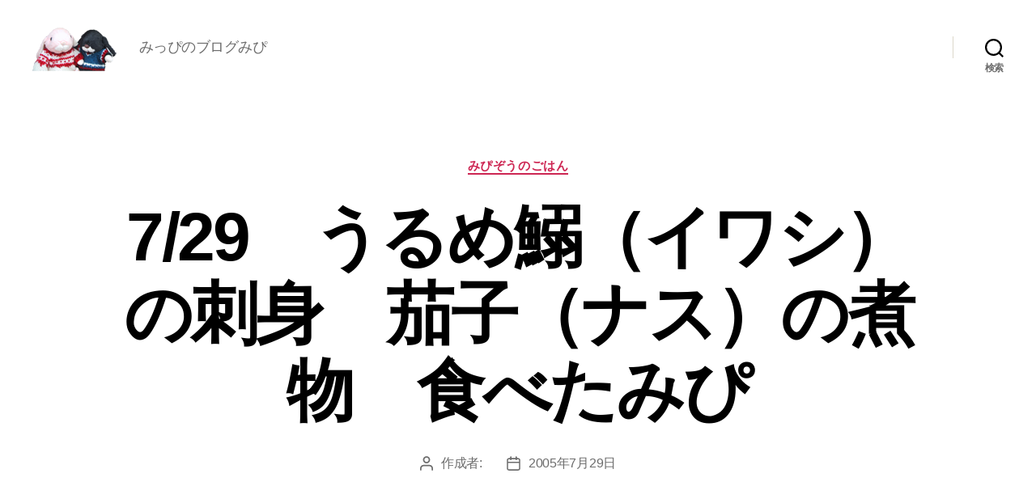

--- FILE ---
content_type: text/html; charset=UTF-8
request_url: https://blog.mipizou.com/2005/07/29/7-29%E3%80%80%E3%81%86%E3%82%8B%E3%82%81%E9%B0%AF%EF%BC%88%E3%82%A4%E3%83%AF%E3%82%B7%EF%BC%89%E3%81%AE%E5%88%BA%E8%BA%AB%E3%80%80%E8%8C%84%E5%AD%90%EF%BC%88%E3%83%8A%E3%82%B9%EF%BC%89%E3%81%AE/
body_size: 12681
content:
<!DOCTYPE html>

<html class="no-js" lang="ja">

	<head>

		<meta charset="UTF-8">
		<meta name="viewport" content="width=device-width, initial-scale=1.0" >

		<link rel="profile" href="https://gmpg.org/xfn/11">

		<meta name='robots' content='index, follow, max-image-preview:large, max-snippet:-1, max-video-preview:-1' />

	<!-- This site is optimized with the Yoast SEO plugin v20.8 - https://yoast.com/wordpress/plugins/seo/ -->
	<title>7/29　うるめ鰯（イワシ）の刺身　茄子（ナス）の煮物　食べたみぴ - [みぴ] みぴぞうBlog</title>
	<link rel="canonical" href="https://blog.mipizou.com/2005/07/29/7-29　うるめ鰯（イワシ）の刺身　茄子（ナス）の/" />
	<meta property="og:locale" content="ja_JP" />
	<meta property="og:type" content="article" />
	<meta property="og:title" content="7/29　うるめ鰯（イワシ）の刺身　茄子（ナス）の煮物　食べたみぴ - [みぴ] みぴぞうBlog" />
	<meta property="og:description" content="晩飯みぴー。 うるめ鰯（イワシ）の刺身みぴー キレイみぴねー 美味いみぴー　つωT`) ワサビ醤油のほうが美味いみぴねー。 新鮮みぴから 生姜とか入れないほうが美味いみぴ 茄子（ナス）の煮物　みぴー シンプルにダシで茄子 [&hellip;]" />
	<meta property="og:url" content="https://blog.mipizou.com/2005/07/29/7-29　うるめ鰯（イワシ）の刺身　茄子（ナス）の/" />
	<meta property="og:site_name" content="[みぴ] みぴぞうBlog" />
	<meta property="article:published_time" content="2005-07-29T19:58:00+00:00" />
	<meta property="og:image" content="https://blog.mipizou.com/media/2/20050904-05-07-29-003.jpg" />
	<meta name="twitter:card" content="summary_large_image" />
	<script type="application/ld+json" class="yoast-schema-graph">{"@context":"https://schema.org","@graph":[{"@type":"WebPage","@id":"https://blog.mipizou.com/2005/07/29/7-29%e3%80%80%e3%81%86%e3%82%8b%e3%82%81%e9%b0%af%ef%bc%88%e3%82%a4%e3%83%af%e3%82%b7%ef%bc%89%e3%81%ae%e5%88%ba%e8%ba%ab%e3%80%80%e8%8c%84%e5%ad%90%ef%bc%88%e3%83%8a%e3%82%b9%ef%bc%89%e3%81%ae/","url":"https://blog.mipizou.com/2005/07/29/7-29%e3%80%80%e3%81%86%e3%82%8b%e3%82%81%e9%b0%af%ef%bc%88%e3%82%a4%e3%83%af%e3%82%b7%ef%bc%89%e3%81%ae%e5%88%ba%e8%ba%ab%e3%80%80%e8%8c%84%e5%ad%90%ef%bc%88%e3%83%8a%e3%82%b9%ef%bc%89%e3%81%ae/","name":"7/29　うるめ鰯（イワシ）の刺身　茄子（ナス）の煮物　食べたみぴ - [みぴ] みぴぞうBlog","isPartOf":{"@id":"https://blog.mipizou.com/#website"},"primaryImageOfPage":{"@id":"https://blog.mipizou.com/2005/07/29/7-29%e3%80%80%e3%81%86%e3%82%8b%e3%82%81%e9%b0%af%ef%bc%88%e3%82%a4%e3%83%af%e3%82%b7%ef%bc%89%e3%81%ae%e5%88%ba%e8%ba%ab%e3%80%80%e8%8c%84%e5%ad%90%ef%bc%88%e3%83%8a%e3%82%b9%ef%bc%89%e3%81%ae/#primaryimage"},"image":{"@id":"https://blog.mipizou.com/2005/07/29/7-29%e3%80%80%e3%81%86%e3%82%8b%e3%82%81%e9%b0%af%ef%bc%88%e3%82%a4%e3%83%af%e3%82%b7%ef%bc%89%e3%81%ae%e5%88%ba%e8%ba%ab%e3%80%80%e8%8c%84%e5%ad%90%ef%bc%88%e3%83%8a%e3%82%b9%ef%bc%89%e3%81%ae/#primaryimage"},"thumbnailUrl":"https://blog.mipizou.com/media/2/20050904-05-07-29-003.jpg","datePublished":"2005-07-29T19:58:00+00:00","dateModified":"2005-07-29T19:58:00+00:00","author":{"@id":""},"breadcrumb":{"@id":"https://blog.mipizou.com/2005/07/29/7-29%e3%80%80%e3%81%86%e3%82%8b%e3%82%81%e9%b0%af%ef%bc%88%e3%82%a4%e3%83%af%e3%82%b7%ef%bc%89%e3%81%ae%e5%88%ba%e8%ba%ab%e3%80%80%e8%8c%84%e5%ad%90%ef%bc%88%e3%83%8a%e3%82%b9%ef%bc%89%e3%81%ae/#breadcrumb"},"inLanguage":"ja","potentialAction":[{"@type":"ReadAction","target":["https://blog.mipizou.com/2005/07/29/7-29%e3%80%80%e3%81%86%e3%82%8b%e3%82%81%e9%b0%af%ef%bc%88%e3%82%a4%e3%83%af%e3%82%b7%ef%bc%89%e3%81%ae%e5%88%ba%e8%ba%ab%e3%80%80%e8%8c%84%e5%ad%90%ef%bc%88%e3%83%8a%e3%82%b9%ef%bc%89%e3%81%ae/"]}]},{"@type":"ImageObject","inLanguage":"ja","@id":"https://blog.mipizou.com/2005/07/29/7-29%e3%80%80%e3%81%86%e3%82%8b%e3%82%81%e9%b0%af%ef%bc%88%e3%82%a4%e3%83%af%e3%82%b7%ef%bc%89%e3%81%ae%e5%88%ba%e8%ba%ab%e3%80%80%e8%8c%84%e5%ad%90%ef%bc%88%e3%83%8a%e3%82%b9%ef%bc%89%e3%81%ae/#primaryimage","url":"https://blog.mipizou.com/media/2/20050904-05-07-29-003.jpg","contentUrl":"https://blog.mipizou.com/media/2/20050904-05-07-29-003.jpg"},{"@type":"BreadcrumbList","@id":"https://blog.mipizou.com/2005/07/29/7-29%e3%80%80%e3%81%86%e3%82%8b%e3%82%81%e9%b0%af%ef%bc%88%e3%82%a4%e3%83%af%e3%82%b7%ef%bc%89%e3%81%ae%e5%88%ba%e8%ba%ab%e3%80%80%e8%8c%84%e5%ad%90%ef%bc%88%e3%83%8a%e3%82%b9%ef%bc%89%e3%81%ae/#breadcrumb","itemListElement":[{"@type":"ListItem","position":1,"name":"ホーム","item":"https://blog.mipizou.com/"},{"@type":"ListItem","position":2,"name":"7/29　うるめ鰯（イワシ）の刺身　茄子（ナス）の煮物　食べたみぴ"}]},{"@type":"WebSite","@id":"https://blog.mipizou.com/#website","url":"https://blog.mipizou.com/","name":"[みぴ] みぴぞうBlog","description":"みっぴのブログみぴ","potentialAction":[{"@type":"SearchAction","target":{"@type":"EntryPoint","urlTemplate":"https://blog.mipizou.com/?s={search_term_string}"},"query-input":"required name=search_term_string"}],"inLanguage":"ja"}]}</script>
	<!-- / Yoast SEO plugin. -->


<link rel="alternate" type="application/rss+xml" title="[みぴ] みぴぞうBlog &raquo; フィード" href="https://blog.mipizou.com/feed/" />
<link rel="alternate" type="application/rss+xml" title="[みぴ] みぴぞうBlog &raquo; コメントフィード" href="https://blog.mipizou.com/comments/feed/" />
<script>
window._wpemojiSettings = {"baseUrl":"https:\/\/s.w.org\/images\/core\/emoji\/14.0.0\/72x72\/","ext":".png","svgUrl":"https:\/\/s.w.org\/images\/core\/emoji\/14.0.0\/svg\/","svgExt":".svg","source":{"concatemoji":"https:\/\/blog.mipizou.com\/wp-includes\/js\/wp-emoji-release.min.js?ver=6.2.8"}};
/*! This file is auto-generated */
!function(e,a,t){var n,r,o,i=a.createElement("canvas"),p=i.getContext&&i.getContext("2d");function s(e,t){p.clearRect(0,0,i.width,i.height),p.fillText(e,0,0);e=i.toDataURL();return p.clearRect(0,0,i.width,i.height),p.fillText(t,0,0),e===i.toDataURL()}function c(e){var t=a.createElement("script");t.src=e,t.defer=t.type="text/javascript",a.getElementsByTagName("head")[0].appendChild(t)}for(o=Array("flag","emoji"),t.supports={everything:!0,everythingExceptFlag:!0},r=0;r<o.length;r++)t.supports[o[r]]=function(e){if(p&&p.fillText)switch(p.textBaseline="top",p.font="600 32px Arial",e){case"flag":return s("\ud83c\udff3\ufe0f\u200d\u26a7\ufe0f","\ud83c\udff3\ufe0f\u200b\u26a7\ufe0f")?!1:!s("\ud83c\uddfa\ud83c\uddf3","\ud83c\uddfa\u200b\ud83c\uddf3")&&!s("\ud83c\udff4\udb40\udc67\udb40\udc62\udb40\udc65\udb40\udc6e\udb40\udc67\udb40\udc7f","\ud83c\udff4\u200b\udb40\udc67\u200b\udb40\udc62\u200b\udb40\udc65\u200b\udb40\udc6e\u200b\udb40\udc67\u200b\udb40\udc7f");case"emoji":return!s("\ud83e\udef1\ud83c\udffb\u200d\ud83e\udef2\ud83c\udfff","\ud83e\udef1\ud83c\udffb\u200b\ud83e\udef2\ud83c\udfff")}return!1}(o[r]),t.supports.everything=t.supports.everything&&t.supports[o[r]],"flag"!==o[r]&&(t.supports.everythingExceptFlag=t.supports.everythingExceptFlag&&t.supports[o[r]]);t.supports.everythingExceptFlag=t.supports.everythingExceptFlag&&!t.supports.flag,t.DOMReady=!1,t.readyCallback=function(){t.DOMReady=!0},t.supports.everything||(n=function(){t.readyCallback()},a.addEventListener?(a.addEventListener("DOMContentLoaded",n,!1),e.addEventListener("load",n,!1)):(e.attachEvent("onload",n),a.attachEvent("onreadystatechange",function(){"complete"===a.readyState&&t.readyCallback()})),(e=t.source||{}).concatemoji?c(e.concatemoji):e.wpemoji&&e.twemoji&&(c(e.twemoji),c(e.wpemoji)))}(window,document,window._wpemojiSettings);
</script>
<style>
img.wp-smiley,
img.emoji {
	display: inline !important;
	border: none !important;
	box-shadow: none !important;
	height: 1em !important;
	width: 1em !important;
	margin: 0 0.07em !important;
	vertical-align: -0.1em !important;
	background: none !important;
	padding: 0 !important;
}
</style>
	<link rel='stylesheet' id='wp-block-library-css' href='https://blog.mipizou.com/wp-includes/css/dist/block-library/style.min.css?ver=6.2.8' media='all' />
<link rel='stylesheet' id='classic-theme-styles-css' href='https://blog.mipizou.com/wp-includes/css/classic-themes.min.css?ver=6.2.8' media='all' />
<style id='global-styles-inline-css'>
body{--wp--preset--color--black: #000000;--wp--preset--color--cyan-bluish-gray: #abb8c3;--wp--preset--color--white: #ffffff;--wp--preset--color--pale-pink: #f78da7;--wp--preset--color--vivid-red: #cf2e2e;--wp--preset--color--luminous-vivid-orange: #ff6900;--wp--preset--color--luminous-vivid-amber: #fcb900;--wp--preset--color--light-green-cyan: #7bdcb5;--wp--preset--color--vivid-green-cyan: #00d084;--wp--preset--color--pale-cyan-blue: #8ed1fc;--wp--preset--color--vivid-cyan-blue: #0693e3;--wp--preset--color--vivid-purple: #9b51e0;--wp--preset--color--accent: #cd2653;--wp--preset--color--primary: #000000;--wp--preset--color--secondary: #6d6d6d;--wp--preset--color--subtle-background: #dcd7ca;--wp--preset--color--background: #f5efe0;--wp--preset--gradient--vivid-cyan-blue-to-vivid-purple: linear-gradient(135deg,rgba(6,147,227,1) 0%,rgb(155,81,224) 100%);--wp--preset--gradient--light-green-cyan-to-vivid-green-cyan: linear-gradient(135deg,rgb(122,220,180) 0%,rgb(0,208,130) 100%);--wp--preset--gradient--luminous-vivid-amber-to-luminous-vivid-orange: linear-gradient(135deg,rgba(252,185,0,1) 0%,rgba(255,105,0,1) 100%);--wp--preset--gradient--luminous-vivid-orange-to-vivid-red: linear-gradient(135deg,rgba(255,105,0,1) 0%,rgb(207,46,46) 100%);--wp--preset--gradient--very-light-gray-to-cyan-bluish-gray: linear-gradient(135deg,rgb(238,238,238) 0%,rgb(169,184,195) 100%);--wp--preset--gradient--cool-to-warm-spectrum: linear-gradient(135deg,rgb(74,234,220) 0%,rgb(151,120,209) 20%,rgb(207,42,186) 40%,rgb(238,44,130) 60%,rgb(251,105,98) 80%,rgb(254,248,76) 100%);--wp--preset--gradient--blush-light-purple: linear-gradient(135deg,rgb(255,206,236) 0%,rgb(152,150,240) 100%);--wp--preset--gradient--blush-bordeaux: linear-gradient(135deg,rgb(254,205,165) 0%,rgb(254,45,45) 50%,rgb(107,0,62) 100%);--wp--preset--gradient--luminous-dusk: linear-gradient(135deg,rgb(255,203,112) 0%,rgb(199,81,192) 50%,rgb(65,88,208) 100%);--wp--preset--gradient--pale-ocean: linear-gradient(135deg,rgb(255,245,203) 0%,rgb(182,227,212) 50%,rgb(51,167,181) 100%);--wp--preset--gradient--electric-grass: linear-gradient(135deg,rgb(202,248,128) 0%,rgb(113,206,126) 100%);--wp--preset--gradient--midnight: linear-gradient(135deg,rgb(2,3,129) 0%,rgb(40,116,252) 100%);--wp--preset--duotone--dark-grayscale: url('#wp-duotone-dark-grayscale');--wp--preset--duotone--grayscale: url('#wp-duotone-grayscale');--wp--preset--duotone--purple-yellow: url('#wp-duotone-purple-yellow');--wp--preset--duotone--blue-red: url('#wp-duotone-blue-red');--wp--preset--duotone--midnight: url('#wp-duotone-midnight');--wp--preset--duotone--magenta-yellow: url('#wp-duotone-magenta-yellow');--wp--preset--duotone--purple-green: url('#wp-duotone-purple-green');--wp--preset--duotone--blue-orange: url('#wp-duotone-blue-orange');--wp--preset--font-size--small: 18px;--wp--preset--font-size--medium: 20px;--wp--preset--font-size--large: 26.25px;--wp--preset--font-size--x-large: 42px;--wp--preset--font-size--normal: 21px;--wp--preset--font-size--larger: 32px;--wp--preset--spacing--20: 0.44rem;--wp--preset--spacing--30: 0.67rem;--wp--preset--spacing--40: 1rem;--wp--preset--spacing--50: 1.5rem;--wp--preset--spacing--60: 2.25rem;--wp--preset--spacing--70: 3.38rem;--wp--preset--spacing--80: 5.06rem;--wp--preset--shadow--natural: 6px 6px 9px rgba(0, 0, 0, 0.2);--wp--preset--shadow--deep: 12px 12px 50px rgba(0, 0, 0, 0.4);--wp--preset--shadow--sharp: 6px 6px 0px rgba(0, 0, 0, 0.2);--wp--preset--shadow--outlined: 6px 6px 0px -3px rgba(255, 255, 255, 1), 6px 6px rgba(0, 0, 0, 1);--wp--preset--shadow--crisp: 6px 6px 0px rgba(0, 0, 0, 1);}:where(.is-layout-flex){gap: 0.5em;}body .is-layout-flow > .alignleft{float: left;margin-inline-start: 0;margin-inline-end: 2em;}body .is-layout-flow > .alignright{float: right;margin-inline-start: 2em;margin-inline-end: 0;}body .is-layout-flow > .aligncenter{margin-left: auto !important;margin-right: auto !important;}body .is-layout-constrained > .alignleft{float: left;margin-inline-start: 0;margin-inline-end: 2em;}body .is-layout-constrained > .alignright{float: right;margin-inline-start: 2em;margin-inline-end: 0;}body .is-layout-constrained > .aligncenter{margin-left: auto !important;margin-right: auto !important;}body .is-layout-constrained > :where(:not(.alignleft):not(.alignright):not(.alignfull)){max-width: var(--wp--style--global--content-size);margin-left: auto !important;margin-right: auto !important;}body .is-layout-constrained > .alignwide{max-width: var(--wp--style--global--wide-size);}body .is-layout-flex{display: flex;}body .is-layout-flex{flex-wrap: wrap;align-items: center;}body .is-layout-flex > *{margin: 0;}:where(.wp-block-columns.is-layout-flex){gap: 2em;}.has-black-color{color: var(--wp--preset--color--black) !important;}.has-cyan-bluish-gray-color{color: var(--wp--preset--color--cyan-bluish-gray) !important;}.has-white-color{color: var(--wp--preset--color--white) !important;}.has-pale-pink-color{color: var(--wp--preset--color--pale-pink) !important;}.has-vivid-red-color{color: var(--wp--preset--color--vivid-red) !important;}.has-luminous-vivid-orange-color{color: var(--wp--preset--color--luminous-vivid-orange) !important;}.has-luminous-vivid-amber-color{color: var(--wp--preset--color--luminous-vivid-amber) !important;}.has-light-green-cyan-color{color: var(--wp--preset--color--light-green-cyan) !important;}.has-vivid-green-cyan-color{color: var(--wp--preset--color--vivid-green-cyan) !important;}.has-pale-cyan-blue-color{color: var(--wp--preset--color--pale-cyan-blue) !important;}.has-vivid-cyan-blue-color{color: var(--wp--preset--color--vivid-cyan-blue) !important;}.has-vivid-purple-color{color: var(--wp--preset--color--vivid-purple) !important;}.has-black-background-color{background-color: var(--wp--preset--color--black) !important;}.has-cyan-bluish-gray-background-color{background-color: var(--wp--preset--color--cyan-bluish-gray) !important;}.has-white-background-color{background-color: var(--wp--preset--color--white) !important;}.has-pale-pink-background-color{background-color: var(--wp--preset--color--pale-pink) !important;}.has-vivid-red-background-color{background-color: var(--wp--preset--color--vivid-red) !important;}.has-luminous-vivid-orange-background-color{background-color: var(--wp--preset--color--luminous-vivid-orange) !important;}.has-luminous-vivid-amber-background-color{background-color: var(--wp--preset--color--luminous-vivid-amber) !important;}.has-light-green-cyan-background-color{background-color: var(--wp--preset--color--light-green-cyan) !important;}.has-vivid-green-cyan-background-color{background-color: var(--wp--preset--color--vivid-green-cyan) !important;}.has-pale-cyan-blue-background-color{background-color: var(--wp--preset--color--pale-cyan-blue) !important;}.has-vivid-cyan-blue-background-color{background-color: var(--wp--preset--color--vivid-cyan-blue) !important;}.has-vivid-purple-background-color{background-color: var(--wp--preset--color--vivid-purple) !important;}.has-black-border-color{border-color: var(--wp--preset--color--black) !important;}.has-cyan-bluish-gray-border-color{border-color: var(--wp--preset--color--cyan-bluish-gray) !important;}.has-white-border-color{border-color: var(--wp--preset--color--white) !important;}.has-pale-pink-border-color{border-color: var(--wp--preset--color--pale-pink) !important;}.has-vivid-red-border-color{border-color: var(--wp--preset--color--vivid-red) !important;}.has-luminous-vivid-orange-border-color{border-color: var(--wp--preset--color--luminous-vivid-orange) !important;}.has-luminous-vivid-amber-border-color{border-color: var(--wp--preset--color--luminous-vivid-amber) !important;}.has-light-green-cyan-border-color{border-color: var(--wp--preset--color--light-green-cyan) !important;}.has-vivid-green-cyan-border-color{border-color: var(--wp--preset--color--vivid-green-cyan) !important;}.has-pale-cyan-blue-border-color{border-color: var(--wp--preset--color--pale-cyan-blue) !important;}.has-vivid-cyan-blue-border-color{border-color: var(--wp--preset--color--vivid-cyan-blue) !important;}.has-vivid-purple-border-color{border-color: var(--wp--preset--color--vivid-purple) !important;}.has-vivid-cyan-blue-to-vivid-purple-gradient-background{background: var(--wp--preset--gradient--vivid-cyan-blue-to-vivid-purple) !important;}.has-light-green-cyan-to-vivid-green-cyan-gradient-background{background: var(--wp--preset--gradient--light-green-cyan-to-vivid-green-cyan) !important;}.has-luminous-vivid-amber-to-luminous-vivid-orange-gradient-background{background: var(--wp--preset--gradient--luminous-vivid-amber-to-luminous-vivid-orange) !important;}.has-luminous-vivid-orange-to-vivid-red-gradient-background{background: var(--wp--preset--gradient--luminous-vivid-orange-to-vivid-red) !important;}.has-very-light-gray-to-cyan-bluish-gray-gradient-background{background: var(--wp--preset--gradient--very-light-gray-to-cyan-bluish-gray) !important;}.has-cool-to-warm-spectrum-gradient-background{background: var(--wp--preset--gradient--cool-to-warm-spectrum) !important;}.has-blush-light-purple-gradient-background{background: var(--wp--preset--gradient--blush-light-purple) !important;}.has-blush-bordeaux-gradient-background{background: var(--wp--preset--gradient--blush-bordeaux) !important;}.has-luminous-dusk-gradient-background{background: var(--wp--preset--gradient--luminous-dusk) !important;}.has-pale-ocean-gradient-background{background: var(--wp--preset--gradient--pale-ocean) !important;}.has-electric-grass-gradient-background{background: var(--wp--preset--gradient--electric-grass) !important;}.has-midnight-gradient-background{background: var(--wp--preset--gradient--midnight) !important;}.has-small-font-size{font-size: var(--wp--preset--font-size--small) !important;}.has-medium-font-size{font-size: var(--wp--preset--font-size--medium) !important;}.has-large-font-size{font-size: var(--wp--preset--font-size--large) !important;}.has-x-large-font-size{font-size: var(--wp--preset--font-size--x-large) !important;}
.wp-block-navigation a:where(:not(.wp-element-button)){color: inherit;}
:where(.wp-block-columns.is-layout-flex){gap: 2em;}
.wp-block-pullquote{font-size: 1.5em;line-height: 1.6;}
</style>
<link rel='stylesheet' id='twentytwenty-style-css' href='https://blog.mipizou.com/wp-content/themes/twentytwenty/style.css?ver=2.2' media='all' />
<style id='twentytwenty-style-inline-css'>
.color-accent,.color-accent-hover:hover,.color-accent-hover:focus,:root .has-accent-color,.has-drop-cap:not(:focus):first-letter,.wp-block-button.is-style-outline,a { color: #cd2653; }blockquote,.border-color-accent,.border-color-accent-hover:hover,.border-color-accent-hover:focus { border-color: #cd2653; }button,.button,.faux-button,.wp-block-button__link,.wp-block-file .wp-block-file__button,input[type="button"],input[type="reset"],input[type="submit"],.bg-accent,.bg-accent-hover:hover,.bg-accent-hover:focus,:root .has-accent-background-color,.comment-reply-link { background-color: #cd2653; }.fill-children-accent,.fill-children-accent * { fill: #cd2653; }body,.entry-title a,:root .has-primary-color { color: #000000; }:root .has-primary-background-color { background-color: #000000; }cite,figcaption,.wp-caption-text,.post-meta,.entry-content .wp-block-archives li,.entry-content .wp-block-categories li,.entry-content .wp-block-latest-posts li,.wp-block-latest-comments__comment-date,.wp-block-latest-posts__post-date,.wp-block-embed figcaption,.wp-block-image figcaption,.wp-block-pullquote cite,.comment-metadata,.comment-respond .comment-notes,.comment-respond .logged-in-as,.pagination .dots,.entry-content hr:not(.has-background),hr.styled-separator,:root .has-secondary-color { color: #6d6d6d; }:root .has-secondary-background-color { background-color: #6d6d6d; }pre,fieldset,input,textarea,table,table *,hr { border-color: #dcd7ca; }caption,code,code,kbd,samp,.wp-block-table.is-style-stripes tbody tr:nth-child(odd),:root .has-subtle-background-background-color { background-color: #dcd7ca; }.wp-block-table.is-style-stripes { border-bottom-color: #dcd7ca; }.wp-block-latest-posts.is-grid li { border-top-color: #dcd7ca; }:root .has-subtle-background-color { color: #dcd7ca; }body:not(.overlay-header) .primary-menu > li > a,body:not(.overlay-header) .primary-menu > li > .icon,.modal-menu a,.footer-menu a, .footer-widgets a,#site-footer .wp-block-button.is-style-outline,.wp-block-pullquote:before,.singular:not(.overlay-header) .entry-header a,.archive-header a,.header-footer-group .color-accent,.header-footer-group .color-accent-hover:hover { color: #cd2653; }.social-icons a,#site-footer button:not(.toggle),#site-footer .button,#site-footer .faux-button,#site-footer .wp-block-button__link,#site-footer .wp-block-file__button,#site-footer input[type="button"],#site-footer input[type="reset"],#site-footer input[type="submit"] { background-color: #cd2653; }.header-footer-group,body:not(.overlay-header) #site-header .toggle,.menu-modal .toggle { color: #000000; }body:not(.overlay-header) .primary-menu ul { background-color: #000000; }body:not(.overlay-header) .primary-menu > li > ul:after { border-bottom-color: #000000; }body:not(.overlay-header) .primary-menu ul ul:after { border-left-color: #000000; }.site-description,body:not(.overlay-header) .toggle-inner .toggle-text,.widget .post-date,.widget .rss-date,.widget_archive li,.widget_categories li,.widget cite,.widget_pages li,.widget_meta li,.widget_nav_menu li,.powered-by-wordpress,.to-the-top,.singular .entry-header .post-meta,.singular:not(.overlay-header) .entry-header .post-meta a { color: #6d6d6d; }.header-footer-group pre,.header-footer-group fieldset,.header-footer-group input,.header-footer-group textarea,.header-footer-group table,.header-footer-group table *,.footer-nav-widgets-wrapper,#site-footer,.menu-modal nav *,.footer-widgets-outer-wrapper,.footer-top { border-color: #dcd7ca; }.header-footer-group table caption,body:not(.overlay-header) .header-inner .toggle-wrapper::before { background-color: #dcd7ca; }
body,input,textarea,button,.button,.faux-button,.faux-button.more-link,.wp-block-button__link,.wp-block-file__button,.has-drop-cap:not(:focus)::first-letter,.entry-content .wp-block-archives,.entry-content .wp-block-categories,.entry-content .wp-block-cover-image,.entry-content .wp-block-cover-image p,.entry-content .wp-block-latest-comments,.entry-content .wp-block-latest-posts,.entry-content .wp-block-pullquote,.entry-content .wp-block-quote.is-large,.entry-content .wp-block-quote.is-style-large,.entry-content .wp-block-archives *,.entry-content .wp-block-categories *,.entry-content .wp-block-latest-posts *,.entry-content .wp-block-latest-comments *,.entry-content,.entry-content h1,.entry-content h2,.entry-content h3,.entry-content h4,.entry-content h5,.entry-content h6,.entry-content p,.entry-content ol,.entry-content ul,.entry-content dl,.entry-content dt,.entry-content cite,.entry-content figcaption,.entry-content table,.entry-content address,.entry-content .wp-caption-text,.entry-content .wp-block-file,.comment-content p,.comment-content ol,.comment-content ul,.comment-content dl,.comment-content dt,.comment-content cite,.comment-content figcaption,.comment-content .wp-caption-text,.widget_text p,.widget_text ol,.widget_text ul,.widget_text dl,.widget_text dt,.widget-content .rssSummary,.widget-content cite,.widget-content figcaption,.widget-content .wp-caption-text { font-family: sans-serif; }
</style>
<link rel='stylesheet' id='twentytwenty-print-style-css' href='https://blog.mipizou.com/wp-content/themes/twentytwenty/print.css?ver=2.2' media='print' />
<script src='https://blog.mipizou.com/wp-content/themes/twentytwenty/assets/js/index.js?ver=2.2' id='twentytwenty-js-js' async></script>
<link rel="https://api.w.org/" href="https://blog.mipizou.com/wp-json/" /><link rel="alternate" type="application/json" href="https://blog.mipizou.com/wp-json/wp/v2/posts/648" /><link rel="EditURI" type="application/rsd+xml" title="RSD" href="https://blog.mipizou.com/xmlrpc.php?rsd" />
<link rel="wlwmanifest" type="application/wlwmanifest+xml" href="https://blog.mipizou.com/wp-includes/wlwmanifest.xml" />
<meta name="generator" content="WordPress 6.2.8" />
<link rel='shortlink' href='https://blog.mipizou.com/?p=648' />
<link rel="alternate" type="application/json+oembed" href="https://blog.mipizou.com/wp-json/oembed/1.0/embed?url=https%3A%2F%2Fblog.mipizou.com%2F2005%2F07%2F29%2F7-29%25e3%2580%2580%25e3%2581%2586%25e3%2582%258b%25e3%2582%2581%25e9%25b0%25af%25ef%25bc%2588%25e3%2582%25a4%25e3%2583%25af%25e3%2582%25b7%25ef%25bc%2589%25e3%2581%25ae%25e5%2588%25ba%25e8%25ba%25ab%25e3%2580%2580%25e8%258c%2584%25e5%25ad%2590%25ef%25bc%2588%25e3%2583%258a%25e3%2582%25b9%25ef%25bc%2589%25e3%2581%25ae%2F" />
<link rel="alternate" type="text/xml+oembed" href="https://blog.mipizou.com/wp-json/oembed/1.0/embed?url=https%3A%2F%2Fblog.mipizou.com%2F2005%2F07%2F29%2F7-29%25e3%2580%2580%25e3%2581%2586%25e3%2582%258b%25e3%2582%2581%25e9%25b0%25af%25ef%25bc%2588%25e3%2582%25a4%25e3%2583%25af%25e3%2582%25b7%25ef%25bc%2589%25e3%2581%25ae%25e5%2588%25ba%25e8%25ba%25ab%25e3%2580%2580%25e8%258c%2584%25e5%25ad%2590%25ef%25bc%2588%25e3%2583%258a%25e3%2582%25b9%25ef%25bc%2589%25e3%2581%25ae%2F&#038;format=xml" />
	<script>document.documentElement.className = document.documentElement.className.replace( 'no-js', 'js' );</script>
	<style>.recentcomments a{display:inline !important;padding:0 !important;margin:0 !important;}</style>
	</head>

	<body class="post-template-default single single-post postid-648 single-format-standard wp-custom-logo wp-embed-responsive singular enable-search-modal missing-post-thumbnail has-single-pagination showing-comments show-avatars footer-top-visible">

		<a class="skip-link screen-reader-text" href="#site-content">コンテンツへスキップ</a><svg xmlns="http://www.w3.org/2000/svg" viewBox="0 0 0 0" width="0" height="0" focusable="false" role="none" style="visibility: hidden; position: absolute; left: -9999px; overflow: hidden;" ><defs><filter id="wp-duotone-dark-grayscale"><feColorMatrix color-interpolation-filters="sRGB" type="matrix" values=" .299 .587 .114 0 0 .299 .587 .114 0 0 .299 .587 .114 0 0 .299 .587 .114 0 0 " /><feComponentTransfer color-interpolation-filters="sRGB" ><feFuncR type="table" tableValues="0 0.49803921568627" /><feFuncG type="table" tableValues="0 0.49803921568627" /><feFuncB type="table" tableValues="0 0.49803921568627" /><feFuncA type="table" tableValues="1 1" /></feComponentTransfer><feComposite in2="SourceGraphic" operator="in" /></filter></defs></svg><svg xmlns="http://www.w3.org/2000/svg" viewBox="0 0 0 0" width="0" height="0" focusable="false" role="none" style="visibility: hidden; position: absolute; left: -9999px; overflow: hidden;" ><defs><filter id="wp-duotone-grayscale"><feColorMatrix color-interpolation-filters="sRGB" type="matrix" values=" .299 .587 .114 0 0 .299 .587 .114 0 0 .299 .587 .114 0 0 .299 .587 .114 0 0 " /><feComponentTransfer color-interpolation-filters="sRGB" ><feFuncR type="table" tableValues="0 1" /><feFuncG type="table" tableValues="0 1" /><feFuncB type="table" tableValues="0 1" /><feFuncA type="table" tableValues="1 1" /></feComponentTransfer><feComposite in2="SourceGraphic" operator="in" /></filter></defs></svg><svg xmlns="http://www.w3.org/2000/svg" viewBox="0 0 0 0" width="0" height="0" focusable="false" role="none" style="visibility: hidden; position: absolute; left: -9999px; overflow: hidden;" ><defs><filter id="wp-duotone-purple-yellow"><feColorMatrix color-interpolation-filters="sRGB" type="matrix" values=" .299 .587 .114 0 0 .299 .587 .114 0 0 .299 .587 .114 0 0 .299 .587 .114 0 0 " /><feComponentTransfer color-interpolation-filters="sRGB" ><feFuncR type="table" tableValues="0.54901960784314 0.98823529411765" /><feFuncG type="table" tableValues="0 1" /><feFuncB type="table" tableValues="0.71764705882353 0.25490196078431" /><feFuncA type="table" tableValues="1 1" /></feComponentTransfer><feComposite in2="SourceGraphic" operator="in" /></filter></defs></svg><svg xmlns="http://www.w3.org/2000/svg" viewBox="0 0 0 0" width="0" height="0" focusable="false" role="none" style="visibility: hidden; position: absolute; left: -9999px; overflow: hidden;" ><defs><filter id="wp-duotone-blue-red"><feColorMatrix color-interpolation-filters="sRGB" type="matrix" values=" .299 .587 .114 0 0 .299 .587 .114 0 0 .299 .587 .114 0 0 .299 .587 .114 0 0 " /><feComponentTransfer color-interpolation-filters="sRGB" ><feFuncR type="table" tableValues="0 1" /><feFuncG type="table" tableValues="0 0.27843137254902" /><feFuncB type="table" tableValues="0.5921568627451 0.27843137254902" /><feFuncA type="table" tableValues="1 1" /></feComponentTransfer><feComposite in2="SourceGraphic" operator="in" /></filter></defs></svg><svg xmlns="http://www.w3.org/2000/svg" viewBox="0 0 0 0" width="0" height="0" focusable="false" role="none" style="visibility: hidden; position: absolute; left: -9999px; overflow: hidden;" ><defs><filter id="wp-duotone-midnight"><feColorMatrix color-interpolation-filters="sRGB" type="matrix" values=" .299 .587 .114 0 0 .299 .587 .114 0 0 .299 .587 .114 0 0 .299 .587 .114 0 0 " /><feComponentTransfer color-interpolation-filters="sRGB" ><feFuncR type="table" tableValues="0 0" /><feFuncG type="table" tableValues="0 0.64705882352941" /><feFuncB type="table" tableValues="0 1" /><feFuncA type="table" tableValues="1 1" /></feComponentTransfer><feComposite in2="SourceGraphic" operator="in" /></filter></defs></svg><svg xmlns="http://www.w3.org/2000/svg" viewBox="0 0 0 0" width="0" height="0" focusable="false" role="none" style="visibility: hidden; position: absolute; left: -9999px; overflow: hidden;" ><defs><filter id="wp-duotone-magenta-yellow"><feColorMatrix color-interpolation-filters="sRGB" type="matrix" values=" .299 .587 .114 0 0 .299 .587 .114 0 0 .299 .587 .114 0 0 .299 .587 .114 0 0 " /><feComponentTransfer color-interpolation-filters="sRGB" ><feFuncR type="table" tableValues="0.78039215686275 1" /><feFuncG type="table" tableValues="0 0.94901960784314" /><feFuncB type="table" tableValues="0.35294117647059 0.47058823529412" /><feFuncA type="table" tableValues="1 1" /></feComponentTransfer><feComposite in2="SourceGraphic" operator="in" /></filter></defs></svg><svg xmlns="http://www.w3.org/2000/svg" viewBox="0 0 0 0" width="0" height="0" focusable="false" role="none" style="visibility: hidden; position: absolute; left: -9999px; overflow: hidden;" ><defs><filter id="wp-duotone-purple-green"><feColorMatrix color-interpolation-filters="sRGB" type="matrix" values=" .299 .587 .114 0 0 .299 .587 .114 0 0 .299 .587 .114 0 0 .299 .587 .114 0 0 " /><feComponentTransfer color-interpolation-filters="sRGB" ><feFuncR type="table" tableValues="0.65098039215686 0.40392156862745" /><feFuncG type="table" tableValues="0 1" /><feFuncB type="table" tableValues="0.44705882352941 0.4" /><feFuncA type="table" tableValues="1 1" /></feComponentTransfer><feComposite in2="SourceGraphic" operator="in" /></filter></defs></svg><svg xmlns="http://www.w3.org/2000/svg" viewBox="0 0 0 0" width="0" height="0" focusable="false" role="none" style="visibility: hidden; position: absolute; left: -9999px; overflow: hidden;" ><defs><filter id="wp-duotone-blue-orange"><feColorMatrix color-interpolation-filters="sRGB" type="matrix" values=" .299 .587 .114 0 0 .299 .587 .114 0 0 .299 .587 .114 0 0 .299 .587 .114 0 0 " /><feComponentTransfer color-interpolation-filters="sRGB" ><feFuncR type="table" tableValues="0.098039215686275 1" /><feFuncG type="table" tableValues="0 0.66274509803922" /><feFuncB type="table" tableValues="0.84705882352941 0.41960784313725" /><feFuncA type="table" tableValues="1 1" /></feComponentTransfer><feComposite in2="SourceGraphic" operator="in" /></filter></defs></svg>
		<header id="site-header" class="header-footer-group">

			<div class="header-inner section-inner">

				<div class="header-titles-wrapper">

					
						<button class="toggle search-toggle mobile-search-toggle" data-toggle-target=".search-modal" data-toggle-body-class="showing-search-modal" data-set-focus=".search-modal .search-field" aria-expanded="false">
							<span class="toggle-inner">
								<span class="toggle-icon">
									<svg class="svg-icon" aria-hidden="true" role="img" focusable="false" xmlns="http://www.w3.org/2000/svg" width="23" height="23" viewBox="0 0 23 23"><path d="M38.710696,48.0601792 L43,52.3494831 L41.3494831,54 L37.0601792,49.710696 C35.2632422,51.1481185 32.9839107,52.0076499 30.5038249,52.0076499 C24.7027226,52.0076499 20,47.3049272 20,41.5038249 C20,35.7027226 24.7027226,31 30.5038249,31 C36.3049272,31 41.0076499,35.7027226 41.0076499,41.5038249 C41.0076499,43.9839107 40.1481185,46.2632422 38.710696,48.0601792 Z M36.3875844,47.1716785 C37.8030221,45.7026647 38.6734666,43.7048964 38.6734666,41.5038249 C38.6734666,36.9918565 35.0157934,33.3341833 30.5038249,33.3341833 C25.9918565,33.3341833 22.3341833,36.9918565 22.3341833,41.5038249 C22.3341833,46.0157934 25.9918565,49.6734666 30.5038249,49.6734666 C32.7048964,49.6734666 34.7026647,48.8030221 36.1716785,47.3875844 C36.2023931,47.347638 36.2360451,47.3092237 36.2726343,47.2726343 C36.3092237,47.2360451 36.347638,47.2023931 36.3875844,47.1716785 Z" transform="translate(-20 -31)" /></svg>								</span>
								<span class="toggle-text">検索</span>
							</span>
						</button><!-- .search-toggle -->

					
					<div class="header-titles">

						<div class="site-logo faux-heading"><a href="https://blog.mipizou.com/" class="custom-logo-link" rel="home"><img width="108" height="60" src="https://blog.mipizou.com/wp-content/uploads/2020/07/mipitoryu.png" class="custom-logo" alt="[みぴ] みぴぞうBlog" decoding="async" /></a><span class="screen-reader-text">[みぴ] みぴぞうBlog</span></div><div class="site-description">みっぴのブログみぴ</div><!-- .site-description -->
					</div><!-- .header-titles -->

					<button class="toggle nav-toggle mobile-nav-toggle" data-toggle-target=".menu-modal"  data-toggle-body-class="showing-menu-modal" aria-expanded="false" data-set-focus=".close-nav-toggle">
						<span class="toggle-inner">
							<span class="toggle-icon">
								<svg class="svg-icon" aria-hidden="true" role="img" focusable="false" xmlns="http://www.w3.org/2000/svg" width="26" height="7" viewBox="0 0 26 7"><path fill-rule="evenodd" d="M332.5,45 C330.567003,45 329,43.4329966 329,41.5 C329,39.5670034 330.567003,38 332.5,38 C334.432997,38 336,39.5670034 336,41.5 C336,43.4329966 334.432997,45 332.5,45 Z M342,45 C340.067003,45 338.5,43.4329966 338.5,41.5 C338.5,39.5670034 340.067003,38 342,38 C343.932997,38 345.5,39.5670034 345.5,41.5 C345.5,43.4329966 343.932997,45 342,45 Z M351.5,45 C349.567003,45 348,43.4329966 348,41.5 C348,39.5670034 349.567003,38 351.5,38 C353.432997,38 355,39.5670034 355,41.5 C355,43.4329966 353.432997,45 351.5,45 Z" transform="translate(-329 -38)" /></svg>							</span>
							<span class="toggle-text">メニュー</span>
						</span>
					</button><!-- .nav-toggle -->

				</div><!-- .header-titles-wrapper -->

				<div class="header-navigation-wrapper">

					
							<nav class="primary-menu-wrapper" aria-label="水平方向">

								<ul class="primary-menu reset-list-style">

								
								</ul>

							</nav><!-- .primary-menu-wrapper -->

						
						<div class="header-toggles hide-no-js">

						
							<div class="toggle-wrapper search-toggle-wrapper">

								<button class="toggle search-toggle desktop-search-toggle" data-toggle-target=".search-modal" data-toggle-body-class="showing-search-modal" data-set-focus=".search-modal .search-field" aria-expanded="false">
									<span class="toggle-inner">
										<svg class="svg-icon" aria-hidden="true" role="img" focusable="false" xmlns="http://www.w3.org/2000/svg" width="23" height="23" viewBox="0 0 23 23"><path d="M38.710696,48.0601792 L43,52.3494831 L41.3494831,54 L37.0601792,49.710696 C35.2632422,51.1481185 32.9839107,52.0076499 30.5038249,52.0076499 C24.7027226,52.0076499 20,47.3049272 20,41.5038249 C20,35.7027226 24.7027226,31 30.5038249,31 C36.3049272,31 41.0076499,35.7027226 41.0076499,41.5038249 C41.0076499,43.9839107 40.1481185,46.2632422 38.710696,48.0601792 Z M36.3875844,47.1716785 C37.8030221,45.7026647 38.6734666,43.7048964 38.6734666,41.5038249 C38.6734666,36.9918565 35.0157934,33.3341833 30.5038249,33.3341833 C25.9918565,33.3341833 22.3341833,36.9918565 22.3341833,41.5038249 C22.3341833,46.0157934 25.9918565,49.6734666 30.5038249,49.6734666 C32.7048964,49.6734666 34.7026647,48.8030221 36.1716785,47.3875844 C36.2023931,47.347638 36.2360451,47.3092237 36.2726343,47.2726343 C36.3092237,47.2360451 36.347638,47.2023931 36.3875844,47.1716785 Z" transform="translate(-20 -31)" /></svg>										<span class="toggle-text">検索</span>
									</span>
								</button><!-- .search-toggle -->

							</div>

							
						</div><!-- .header-toggles -->
						
				</div><!-- .header-navigation-wrapper -->

			</div><!-- .header-inner -->

			<div class="search-modal cover-modal header-footer-group" data-modal-target-string=".search-modal" role="dialog" aria-modal="true" aria-label="Search">

	<div class="search-modal-inner modal-inner">

		<div class="section-inner">

			<form role="search" aria-label="検索対象:" method="get" class="search-form" action="https://blog.mipizou.com/">
	<label for="search-form-1">
		<span class="screen-reader-text">
			検索対象:		</span>
		<input type="search" id="search-form-1" class="search-field" placeholder="検索 &hellip;" value="" name="s" />
	</label>
	<input type="submit" class="search-submit" value="検索" />
</form>

			<button class="toggle search-untoggle close-search-toggle fill-children-current-color" data-toggle-target=".search-modal" data-toggle-body-class="showing-search-modal" data-set-focus=".search-modal .search-field">
				<span class="screen-reader-text">
					検索を閉じる				</span>
				<svg class="svg-icon" aria-hidden="true" role="img" focusable="false" xmlns="http://www.w3.org/2000/svg" width="16" height="16" viewBox="0 0 16 16"><polygon fill="" fill-rule="evenodd" points="6.852 7.649 .399 1.195 1.445 .149 7.899 6.602 14.352 .149 15.399 1.195 8.945 7.649 15.399 14.102 14.352 15.149 7.899 8.695 1.445 15.149 .399 14.102" /></svg>			</button><!-- .search-toggle -->

		</div><!-- .section-inner -->

	</div><!-- .search-modal-inner -->

</div><!-- .menu-modal -->

		</header><!-- #site-header -->

		
<div class="menu-modal cover-modal header-footer-group" data-modal-target-string=".menu-modal">

	<div class="menu-modal-inner modal-inner">

		<div class="menu-wrapper section-inner">

			<div class="menu-top">

				<button class="toggle close-nav-toggle fill-children-current-color" data-toggle-target=".menu-modal" data-toggle-body-class="showing-menu-modal" data-set-focus=".menu-modal">
					<span class="toggle-text">メニューを閉じる</span>
					<svg class="svg-icon" aria-hidden="true" role="img" focusable="false" xmlns="http://www.w3.org/2000/svg" width="16" height="16" viewBox="0 0 16 16"><polygon fill="" fill-rule="evenodd" points="6.852 7.649 .399 1.195 1.445 .149 7.899 6.602 14.352 .149 15.399 1.195 8.945 7.649 15.399 14.102 14.352 15.149 7.899 8.695 1.445 15.149 .399 14.102" /></svg>				</button><!-- .nav-toggle -->

				
					<nav class="mobile-menu" aria-label="モバイル">

						<ul class="modal-menu reset-list-style">

						
						</ul>

					</nav>

					
			</div><!-- .menu-top -->

			<div class="menu-bottom">

				
			</div><!-- .menu-bottom -->

		</div><!-- .menu-wrapper -->

	</div><!-- .menu-modal-inner -->

</div><!-- .menu-modal -->

<main id="site-content">

	
<article class="post-648 post type-post status-publish format-standard hentry category-3" id="post-648">

	
<header class="entry-header has-text-align-center header-footer-group">

	<div class="entry-header-inner section-inner medium">

		
			<div class="entry-categories">
				<span class="screen-reader-text">
					カテゴリー				</span>
				<div class="entry-categories-inner">
					<a href="https://blog.mipizou.com/category/%e3%81%bf%e3%81%b4%e3%81%9e%e3%81%86%e3%81%ae%e3%81%94%e3%81%af%e3%82%93/" rel="category tag">みぴぞうのごはん</a>				</div><!-- .entry-categories-inner -->
			</div><!-- .entry-categories -->

			<h1 class="entry-title">7/29　うるめ鰯（イワシ）の刺身　茄子（ナス）の煮物　食べたみぴ</h1>
		<div class="post-meta-wrapper post-meta-single post-meta-single-top">

			<ul class="post-meta">

									<li class="post-author meta-wrapper">
						<span class="meta-icon">
							<span class="screen-reader-text">
								投稿者							</span>
							<svg class="svg-icon" aria-hidden="true" role="img" focusable="false" xmlns="http://www.w3.org/2000/svg" width="18" height="20" viewBox="0 0 18 20"><path fill="" d="M18,19 C18,19.5522847 17.5522847,20 17,20 C16.4477153,20 16,19.5522847 16,19 L16,17 C16,15.3431458 14.6568542,14 13,14 L5,14 C3.34314575,14 2,15.3431458 2,17 L2,19 C2,19.5522847 1.55228475,20 1,20 C0.44771525,20 0,19.5522847 0,19 L0,17 C0,14.2385763 2.23857625,12 5,12 L13,12 C15.7614237,12 18,14.2385763 18,17 L18,19 Z M9,10 C6.23857625,10 4,7.76142375 4,5 C4,2.23857625 6.23857625,0 9,0 C11.7614237,0 14,2.23857625 14,5 C14,7.76142375 11.7614237,10 9,10 Z M9,8 C10.6568542,8 12,6.65685425 12,5 C12,3.34314575 10.6568542,2 9,2 C7.34314575,2 6,3.34314575 6,5 C6,6.65685425 7.34314575,8 9,8 Z" /></svg>						</span>
						<span class="meta-text">
							作成者: <a href="https://blog.mipizou.com/author/"></a>						</span>
					</li>
										<li class="post-date meta-wrapper">
						<span class="meta-icon">
							<span class="screen-reader-text">
								投稿日							</span>
							<svg class="svg-icon" aria-hidden="true" role="img" focusable="false" xmlns="http://www.w3.org/2000/svg" width="18" height="19" viewBox="0 0 18 19"><path fill="" d="M4.60069444,4.09375 L3.25,4.09375 C2.47334957,4.09375 1.84375,4.72334957 1.84375,5.5 L1.84375,7.26736111 L16.15625,7.26736111 L16.15625,5.5 C16.15625,4.72334957 15.5266504,4.09375 14.75,4.09375 L13.3993056,4.09375 L13.3993056,4.55555556 C13.3993056,5.02154581 13.0215458,5.39930556 12.5555556,5.39930556 C12.0895653,5.39930556 11.7118056,5.02154581 11.7118056,4.55555556 L11.7118056,4.09375 L6.28819444,4.09375 L6.28819444,4.55555556 C6.28819444,5.02154581 5.9104347,5.39930556 5.44444444,5.39930556 C4.97845419,5.39930556 4.60069444,5.02154581 4.60069444,4.55555556 L4.60069444,4.09375 Z M6.28819444,2.40625 L11.7118056,2.40625 L11.7118056,1 C11.7118056,0.534009742 12.0895653,0.15625 12.5555556,0.15625 C13.0215458,0.15625 13.3993056,0.534009742 13.3993056,1 L13.3993056,2.40625 L14.75,2.40625 C16.4586309,2.40625 17.84375,3.79136906 17.84375,5.5 L17.84375,15.875 C17.84375,17.5836309 16.4586309,18.96875 14.75,18.96875 L3.25,18.96875 C1.54136906,18.96875 0.15625,17.5836309 0.15625,15.875 L0.15625,5.5 C0.15625,3.79136906 1.54136906,2.40625 3.25,2.40625 L4.60069444,2.40625 L4.60069444,1 C4.60069444,0.534009742 4.97845419,0.15625 5.44444444,0.15625 C5.9104347,0.15625 6.28819444,0.534009742 6.28819444,1 L6.28819444,2.40625 Z M1.84375,8.95486111 L1.84375,15.875 C1.84375,16.6516504 2.47334957,17.28125 3.25,17.28125 L14.75,17.28125 C15.5266504,17.28125 16.15625,16.6516504 16.15625,15.875 L16.15625,8.95486111 L1.84375,8.95486111 Z" /></svg>						</span>
						<span class="meta-text">
							<a href="https://blog.mipizou.com/2005/07/29/7-29%e3%80%80%e3%81%86%e3%82%8b%e3%82%81%e9%b0%af%ef%bc%88%e3%82%a4%e3%83%af%e3%82%b7%ef%bc%89%e3%81%ae%e5%88%ba%e8%ba%ab%e3%80%80%e8%8c%84%e5%ad%90%ef%bc%88%e3%83%8a%e3%82%b9%ef%bc%89%e3%81%ae/">2005年7月29日</a>
						</span>
					</li>
					
			</ul><!-- .post-meta -->

		</div><!-- .post-meta-wrapper -->

		
	</div><!-- .entry-header-inner -->

</header><!-- .entry-header -->

	<div class="post-inner thin ">

		<div class="entry-content">

			<div style="text-align: left">
<div class="leftbox">
<img decoding="async" src="https://blog.mipizou.com/media/2/20050904-05-07-29-003.jpg"  width="640" width="480" alt="20050904-05-07-29-003.jpg" title="20050904-05-07-29-003.jpg" />
</div>
<p>晩飯みぴー。
</p></div>
<p><br clear="all" /></p>
<div style="text-align: left">
<div class="leftbox">
<img decoding="async" src="https://blog.mipizou.com/media/2/20050904-05-07-29-004.jpg"  width="640" width="480" alt="20050904-05-07-29-004.jpg" title="20050904-05-07-29-004.jpg" />
</div>
<p>うるめ鰯（イワシ）の刺身みぴー<br />
キレイみぴねー<br />
美味いみぴー　つωT`)<br />
ワサビ醤油のほうが美味いみぴねー。<br />
新鮮みぴから<br />
生姜とか入れないほうが美味いみぴ
</p></div>
<p><br clear="all" /></p>
<div style="text-align: left">
<div class="leftbox">
<img decoding="async" src="https://blog.mipizou.com/media/2/20050904-05-07-29-005.jpg"  width="640" width="480" alt="20050904-05-07-29-005.jpg" title="20050904-05-07-29-005.jpg" />
</div>
<p>茄子（ナス）の煮物　みぴー<br />
シンプルにダシで茄子（ナス）だけ煮たみぴ。<br />
び、貧乏だからじゃないみぴよ。（動揺）
</p></div>
<p><br clear="all" /><br />
|ωﾟ)　うるめ鰯（イワシ）の刺身が美味すぎみぴー<br />
　　　 食べる予定じゃなかった白飯まで食べちゃったみぴー。<br />
　　　 美味い刺身おかずに白飯食べるのって最高みぴー。</p>

		</div><!-- .entry-content -->

	</div><!-- .post-inner -->

	<div class="section-inner">
		
	</div><!-- .section-inner -->

	
	<nav class="pagination-single section-inner" aria-label="投稿">

		<hr class="styled-separator is-style-wide" aria-hidden="true" />

		<div class="pagination-single-inner">

			
				<a class="previous-post" href="https://blog.mipizou.com/2005/07/29/7-29%e3%80%80%e3%81%86%e3%81%a9%e3%82%93%e6%9c%ac%e9%99%a3%e5%b1%b1%e7%94%b0%e5%b1%8b%e3%80%80%e3%81%95%e3%82%93%e3%81%ae%e3%80%80%e3%81%86%e3%81%a9%e3%82%93%e3%82%92%e9%a3%9f%e3%81%b9%e3%81%9f/">
					<span class="arrow" aria-hidden="true">&larr;</span>
					<span class="title"><span class="title-inner">7/29　うどん本陣山田屋　さんの　うどんを食べたみぴ</span></span>
				</a>

				
				<a class="next-post" href="https://blog.mipizou.com/2005/07/30/7-30%e3%80%80%e3%81%bf%e3%81%b4%e3%81%9e%e3%81%86%e3%81%ae%e5%86%b7%e6%b1%81%e3%80%80%e9%a3%9f%e3%81%b9%e3%81%9f%e3%81%bf%e3%81%b4/">
					<span class="arrow" aria-hidden="true">&rarr;</span>
						<span class="title"><span class="title-inner">7/30　みぴぞうの冷汁　食べたみぴ</span></span>
				</a>
				
		</div><!-- .pagination-single-inner -->

		<hr class="styled-separator is-style-wide" aria-hidden="true" />

	</nav><!-- .pagination-single -->

	
</article><!-- .post -->

</main><!-- #site-content -->


	<div class="footer-nav-widgets-wrapper header-footer-group">

		<div class="footer-inner section-inner">

			
			
				<aside class="footer-widgets-outer-wrapper">

					<div class="footer-widgets-wrapper">

						
							<div class="footer-widgets column-one grid-item">
								<div class="widget widget_search"><div class="widget-content"><form role="search"  method="get" class="search-form" action="https://blog.mipizou.com/">
	<label for="search-form-2">
		<span class="screen-reader-text">
			検索対象:		</span>
		<input type="search" id="search-form-2" class="search-field" placeholder="検索 &hellip;" value="" name="s" />
	</label>
	<input type="submit" class="search-submit" value="検索" />
</form>
</div></div>
		<div class="widget widget_recent_entries"><div class="widget-content">
		<h2 class="widget-title subheading heading-size-3">最近の投稿</h2><nav aria-label="最近の投稿">
		<ul>
											<li>
					<a href="https://blog.mipizou.com/2006/12/08/%e3%81%a8%e6%80%9d%e3%81%84%e3%82%92%e9%a6%b3%e3%81%9b%e3%81%a6%e3%81%bf%e3%82%8b%e3%81%bf%e3%81%b4blogpet/">と思いを馳せてみるみぴ(BlogPet)</a>
									</li>
											<li>
					<a href="https://blog.mipizou.com/2006/11/30/%e3%81%8d%e3%82%87%e3%81%86%e3%81%afblogpet/">きょうは(BlogPet)</a>
									</li>
											<li>
					<a href="https://blog.mipizou.com/2006/11/23/%e3%81%9d%e3%81%86%e3%81%84%e3%81%88%e3%81%b0blogpet/">そういえば(BlogPet)</a>
									</li>
											<li>
					<a href="https://blog.mipizou.com/2006/11/16/%e3%81%99%e3%81%90%e3%81%bf%e3%81%bf%e3%81%9e%e3%81%86%e3%81%af%e3%81%bf%e3%81%bf%e3%81%9e%e3%81%86%e3%81%afblogpet/">すぐみみぞうはみみぞうは(BlogPet)</a>
									</li>
											<li>
					<a href="https://blog.mipizou.com/2006/11/09/%e3%81%bf%e3%81%b4%e3%81%ad%e3%83%bcblogpet/">みぴねー(BlogPet)</a>
									</li>
					</ul>

		</nav></div></div><div class="widget widget_recent_comments"><div class="widget-content"><h2 class="widget-title subheading heading-size-3">最近のコメント</h2><nav aria-label="最近のコメント"><ul id="recentcomments"><li class="recentcomments"><a href="https://blog.mipizou.com/2005/10/27/10-27%e3%80%80%e7%a5%9e%e6%88%b8%e4%b8%89%e3%83%8e%e5%ae%ae%e3%80%80%e8%ae%83%e5%b2%90%e9%ba%ba%e6%88%bf%e3%81%99%e3%81%9a%e3%82%81%e3%80%80%e7%94%9f%e9%86%a4%e6%b2%b9%e3%81%86%e3%81%a9%e3%82%93/#comment-22">10/27　神戸三ノ宮　讃岐麺房すずめ　生醤油うどんと天ぷらのセット</a> に <span class="comment-author-link"><a href="http://maromaro.com/archive/2008/04/28/suzume.php" class="url" rel="ugc external nofollow">まろまろ記</a></span> より</li><li class="recentcomments"><a href="https://blog.mipizou.com/2005/07/08/7-8%e3%80%80%e7%a5%9e%e6%88%b8-%e6%96%b0%e9%96%8b%e5%9c%b0-%e7%88%86%e7%99%ba%e3%81%a9%e3%82%93%e3%81%b6%e3%82%8a-%e3%81%8c%e3%81%a3%e3%81%a1%e3%82%83%e3%82%93-%e3%81%a7-%e3%81%bc%e3%81%a3%e3%81%8b/#comment-16">7/8　神戸 新開地 爆発どんぶり がっちゃん で ぼっかけ丼 食べたみぴ</a> に <span class="comment-author-link"><a href="http://blog.goo.ne.jp/bokkakea-chan/" class="url" rel="ugc external nofollow">あーちゃん女将</a></span> より</li><li class="recentcomments"><a href="https://blog.mipizou.com/2005/10/15/10-15%e3%80%80%e5%a4%a7%e9%98%aa%e5%b8%82%e7%a6%8f%e5%b3%b6%e5%8c%ba-%e6%89%8b%e6%89%93%e3%81%a1%e3%81%86%e3%81%a9%e3%82%93-%e3%81%af%e3%81%8c%e3%81%8f%e3%82%8c-%e3%81%95%e3%82%93%e3%81%a7-%e7%94%9f/#comment-21">10/15　大阪市福島区 手打ちうどん はがくれ さんで 生醤油うどん 食べたみぴ</a> に <span class="comment-author-link"><a href="http://deli.4-strings.com/2006/11/hagakure061102.html" class="url" rel="ugc external nofollow">Delicious Days☆彡</a></span> より</li><li class="recentcomments"><a href="https://blog.mipizou.com/2005/07/17/7-17%e3%80%80%e9%ab%98%e7%9f%a5%e5%b1%8b%e3%81%ae%e3%81%a8%e3%81%93%e3%82%8d%e3%81%a6%e3%82%93/#comment-17">7/17　高知屋のところてん</a> に <span class="comment-author-link"><a href="http://www.mantentosa.com/" class="url" rel="ugc external nofollow">中土佐日記作者</a></span> より</li><li class="recentcomments"><a href="https://blog.mipizou.com/2006/01/25/1-25%e3%80%80%e7%a5%9e%e6%88%b8-%e6%b9%8a%e5%b7%9d-%e3%83%9f%e3%83%8a%e3%82%a4%e3%83%81%ef%bc%88%e5%85%ac%e8%a8%ad%e5%b8%82%e5%a0%b4%ef%bc%89%e3%80%80%e9%a4%83%e5%ad%90%e3%81%ae%e8%90%ac%e5%a4%a9/#comment-25">1/25　神戸 湊川 ミナイチ（公設市場）　餃子の萬天</a> に <span class="comment-author-link"><a href="http://www.kobe-manten.com/" class="url" rel="ugc external nofollow">餃子の萬天</a></span> より</li></ul></nav></div></div>							</div>

						
						
							<div class="footer-widgets column-two grid-item">
								<div class="widget widget_archive"><div class="widget-content"><h2 class="widget-title subheading heading-size-3">アーカイブ</h2><nav aria-label="アーカイブ">
			<ul>
					<li><a href='https://blog.mipizou.com/2006/12/'>2006年12月</a></li>
	<li><a href='https://blog.mipizou.com/2006/11/'>2006年11月</a></li>
	<li><a href='https://blog.mipizou.com/2006/10/'>2006年10月</a></li>
	<li><a href='https://blog.mipizou.com/2006/09/'>2006年9月</a></li>
	<li><a href='https://blog.mipizou.com/2006/08/'>2006年8月</a></li>
	<li><a href='https://blog.mipizou.com/2006/07/'>2006年7月</a></li>
	<li><a href='https://blog.mipizou.com/2006/06/'>2006年6月</a></li>
	<li><a href='https://blog.mipizou.com/2006/05/'>2006年5月</a></li>
	<li><a href='https://blog.mipizou.com/2006/04/'>2006年4月</a></li>
	<li><a href='https://blog.mipizou.com/2006/03/'>2006年3月</a></li>
	<li><a href='https://blog.mipizou.com/2006/02/'>2006年2月</a></li>
	<li><a href='https://blog.mipizou.com/2006/01/'>2006年1月</a></li>
	<li><a href='https://blog.mipizou.com/2005/12/'>2005年12月</a></li>
	<li><a href='https://blog.mipizou.com/2005/11/'>2005年11月</a></li>
	<li><a href='https://blog.mipizou.com/2005/10/'>2005年10月</a></li>
	<li><a href='https://blog.mipizou.com/2005/09/'>2005年9月</a></li>
	<li><a href='https://blog.mipizou.com/2005/08/'>2005年8月</a></li>
	<li><a href='https://blog.mipizou.com/2005/07/'>2005年7月</a></li>
	<li><a href='https://blog.mipizou.com/2005/06/'>2005年6月</a></li>
	<li><a href='https://blog.mipizou.com/2005/05/'>2005年5月</a></li>
	<li><a href='https://blog.mipizou.com/2005/04/'>2005年4月</a></li>
	<li><a href='https://blog.mipizou.com/2005/03/'>2005年3月</a></li>
	<li><a href='https://blog.mipizou.com/2005/02/'>2005年2月</a></li>
	<li><a href='https://blog.mipizou.com/2005/01/'>2005年1月</a></li>
	<li><a href='https://blog.mipizou.com/2004/12/'>2004年12月</a></li>
	<li><a href='https://blog.mipizou.com/2004/11/'>2004年11月</a></li>
	<li><a href='https://blog.mipizou.com/2004/10/'>2004年10月</a></li>
			</ul>

			</nav></div></div><div class="widget widget_categories"><div class="widget-content"><h2 class="widget-title subheading heading-size-3">カテゴリー</h2><nav aria-label="カテゴリー">
			<ul>
					<li class="cat-item cat-item-9"><a href="https://blog.mipizou.com/category/blogpet/">Blogpet</a>
</li>
	<li class="cat-item cat-item-5"><a href="https://blog.mipizou.com/category/%e3%81%bf%e3%81%b4%e3%81%9e%e3%81%86%e3%81%ae%e3%81%86%e3%81%a9%e3%82%93%e4%ba%ba%e5%8c%96/">みぴぞうのうどん人化</a>
</li>
	<li class="cat-item cat-item-4"><a href="https://blog.mipizou.com/category/%e3%81%bf%e3%81%b4%e3%81%9e%e3%81%86%e3%81%ae%e3%81%8a%e3%82%84%e3%81%a4/">みぴぞうのおやつ</a>
</li>
	<li class="cat-item cat-item-6"><a href="https://blog.mipizou.com/category/%e3%81%bf%e3%81%b4%e3%81%9e%e3%81%86%e3%81%ae%e3%81%8f%e3%82%89%e3%81%97/">みぴぞうのくらし</a>
</li>
	<li class="cat-item cat-item-3"><a href="https://blog.mipizou.com/category/%e3%81%bf%e3%81%b4%e3%81%9e%e3%81%86%e3%81%ae%e3%81%94%e3%81%af%e3%82%93/">みぴぞうのごはん</a>
</li>
	<li class="cat-item cat-item-2"><a href="https://blog.mipizou.com/category/%e3%81%bf%e3%81%b4%e3%81%9e%e3%81%86%e3%81%ae%e6%97%85%e8%a1%8c/">みぴぞうの旅行</a>
</li>
	<li class="cat-item cat-item-7"><a href="https://blog.mipizou.com/category/%e3%81%bf%e3%81%b4%e3%81%9e%e3%81%86%e3%81%ae%e7%89%a9%e6%ac%b2/">みぴぞうの物欲</a>
</li>
	<li class="cat-item cat-item-8"><a href="https://blog.mipizou.com/category/%e3%81%bf%e3%81%b4%e3%81%9e%e3%81%86%e5%80%8b%e4%ba%ba%e7%9a%84%e3%83%a1%e3%83%a2/">みぴぞう個人的メモ</a>
</li>
			</ul>

			</nav></div></div><div class="widget widget_meta"><div class="widget-content"><h2 class="widget-title subheading heading-size-3">メタ情報</h2><nav aria-label="メタ情報">
		<ul>
						<li><a rel="nofollow" href="https://blog.mipizou.com/wp-login.php">ログイン</a></li>
			<li><a href="https://blog.mipizou.com/feed/">投稿フィード</a></li>
			<li><a href="https://blog.mipizou.com/comments/feed/">コメントフィード</a></li>

			<li><a href="https://ja.wordpress.org/">WordPress.org</a></li>
		</ul>

		</nav></div></div>							</div>

						
					</div><!-- .footer-widgets-wrapper -->

				</aside><!-- .footer-widgets-outer-wrapper -->

			
		</div><!-- .footer-inner -->

	</div><!-- .footer-nav-widgets-wrapper -->

	
			<footer id="site-footer" class="header-footer-group">

				<div class="section-inner">

					<div class="footer-credits">

						<p class="footer-copyright">&copy;
							2026年							<a href="https://blog.mipizou.com/">[みぴ] みぴぞうBlog</a>
						</p><!-- .footer-copyright -->

						
						<p class="powered-by-wordpress">
							<a href="https://ja.wordpress.org/">
								Powered by WordPress							</a>
						</p><!-- .powered-by-wordpress -->

					</div><!-- .footer-credits -->

					<a class="to-the-top" href="#site-header">
						<span class="to-the-top-long">
							上へ <span class="arrow" aria-hidden="true">&uarr;</span>						</span><!-- .to-the-top-long -->
						<span class="to-the-top-short">
							上 <span class="arrow" aria-hidden="true">&uarr;</span>						</span><!-- .to-the-top-short -->
					</a><!-- .to-the-top -->

				</div><!-- .section-inner -->

			</footer><!-- #site-footer -->

			<script>
	/(trident|msie)/i.test(navigator.userAgent)&&document.getElementById&&window.addEventListener&&window.addEventListener("hashchange",function(){var t,e=location.hash.substring(1);/^[A-z0-9_-]+$/.test(e)&&(t=document.getElementById(e))&&(/^(?:a|select|input|button|textarea)$/i.test(t.tagName)||(t.tabIndex=-1),t.focus())},!1);
	</script>
	
	</body>
</html>
